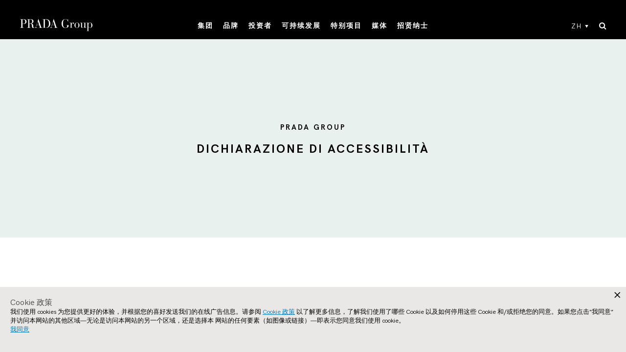

--- FILE ---
content_type: text/html; charset=UTF-8
request_url: https://www.pradagroup.com/zh/service-pages/dichiarazione-accessibilita.html
body_size: 14938
content:

<!doctype html>
<html lang="zh_cn">
    <head>
        
<meta charset="utf-8"/>
<meta name="viewport" content="width=device-width, initial-scale=1, maximum-scale=1, shrink-to-fit=no"/>
<title>Dichiarazione di Accessibilità</title>
<meta name="keywords" content="Informazioni societarie,Termini legali,condizioni di utilizzo,diritti di proprietà intellettuale,disclaimer,cookies,privacy"/>

<meta name="tealium" content="true"/>
<meta name="tealiumProjectName" content="pradagroup"/>
<script defer="defer" type="text/javascript" src="https://rum.hlx.page/.rum/@adobe/helix-rum-js@%5E2/dist/rum-standalone.js" data-routing="env=prod,tier=publish,ams=Prada SpA"></script>
<link rel="icon" href="/etc/designs/pradagroup/favicon.ico"/>






<meta name="language" content="zh_cn"/>
<meta name="languagePagePath" content="/content/pradagroup/zh"/>





    
<script src="/etc.clientlibs/clientlibs/granite/jquery/granite/csrf.min.ACSHASH56934e461ff6c436f962a5990541a527.js"></script>




<meta property="og:locale" content="zh_cn"/>
<meta property="og:type" content="website"/>
<meta property="og:site_name" content="PradaGroup"/>
<meta property="og:url" content="https://www.pradagroup.com/content/pradagroup/zh/service-pages/dichiarazione-accessibilita.html"/>

<link rel="canonical" href="https://www.pradagroup.com/zh/service-pages/dichiarazione-accessibilita.html"/>

<meta name="algolia" content="{&#34;algoliaConfigurations&#34;:{&#34;searchConfigurations&#34;:{&#34;securedApiKey&#34;:&#34;b0847ec635f75a2a1aa3b06aa4e19179&#34;,&#34;enableAlgolia&#34;:&#34;true&#34;},&#34;indexes&#34;:{&#34;querySuggestionsIndex&#34;:&#34;Pradagroup_ZH_query_suggestions&#34;,&#34;baseIndex&#34;:&#34;Pradagroup_ZH_relevance&#34;,&#34;newestIndex&#34;:&#34;Pradagroup_ZH_relevance&#34;,&#34;descendingIndex&#34;:&#34;Pradagroup_ZH_descending&#34;,&#34;ascendingIndex&#34;:&#34;Pradagroup_ZH_ascending&#34;},&#34;applicationID&#34;:&#34;X3JZSIFQPV&#34;,&#34;facets&#34;:{&#34;facetable&#34;:&#34;true&#34;,&#34;label&#34;:&#34;category&#34;,&#34;facet&#34;:&#34;category&#34;,&#34;operator&#34;:&#34;or&#34;}}}"/>

<meta property="og:title" content="Dichiarazione di Accessibilità"/>
<meta property="og:description" content="Dichiarazione di Accessibilità"/>
<meta property="og:image" content="https://www.pradagroup.com/content/dam/pradagroup/immagini/investors/corporate-governance/Corporate_Gov_header.jpg"/>


<meta name="twitter:card" content="summary"/>
<meta name="twitter:title" content="Dichiarazione di Accessibilità"/>
<meta name="twitter:description" content="Dichiarazione di Accessibilità"/>
<meta name="twitter:image" content="https://www.pradagroup.com/content/dam/pradagroup/immagini/investors/corporate-governance/Corporate_Gov_header.jpg"/>
<script>
  document.addEventListener('DOMContentLoaded', (function (){
    var tealiumEnabled = $('meta[name=tealium]').attr("content") == 'true';
    var isChinaCountryLocation = $('body').hasClass('country-china');
    if (isChinaCountryLocation) {
      var lineShare = $('.component-lineShare');
      if(lineShare.length) {
        var facebookShare = lineShare.find("[data-type='facebook']");
        facebookShare.length && facebookShare.remove();
      }
    } else {
      var analyticsID = $('#analytics-date').data('idanalytics');
      if (!tealiumEnabled && analyticsID && analyticsID.length) {
        googleAnalytics();
      }
      facebookSdk();
      initPixelFacebook();
      $('head').append('<link href="https://fonts.googleapis.com/css?family=Playfair+Display&amp;subset=latin-ext" rel="stylesheet"/>')
    }

    function googleAnalytics () {
      var googleAnalyticsScript = (function (i, s, o, g, r, a, m) {
        i['GoogleAnalyticsObject'] = r;
        i[r] = i[r] || function () {
          (i[r].q = i[r].q || []).push(arguments)
        }, i[r].l = 1 * new Date();
        a = s.createElement(o),
            m = s.getElementsByTagName(o)[0];
        a.async = 1;
        a.src = g;
        m.parentNode.insertBefore(a, m)
      })(window, document, 'script', 'https://www.google-analytics.com/analytics.js', 'ga');
      ga('create', $('#analytics-date').attr('data-IdAnalytics'), 'auto');
      ga('send', 'pageview', {
        'anonymizeIp': true
      });
      $("body").append(googleAnalyticsScript);
    }

    function facebookSdk (){
      // FACEBOOK SDK
      var facebookSDK = (function (d, s, id) {
        var js, fjs = d.getElementsByTagName(s)[0];
        if (d.getElementById(id)) {
          return;
        }
        js = d.createElement(s);
        js.id = id;
        js.src = "//connect.facebook.net/en_US/sdk.js";
        fjs.parentNode.insertBefore(js, fjs);
      }(document, 'script', 'facebook-jssdk'));
      $('body').append(facebookSDK);
    }

    function initPixelFacebook() {
      window.fbAsyncInit = function () {
        FB.init({
          appId: '118944722145167',
          autoLogAppEvents: tealiumEnabled,
          xfbml: true,
          version: 'v2.10'
        });
        if(!tealiumEnabled) {
          FB.AppEvents.logPageView();
        }
      };
    }
  }));
</script>



    
    
    
    <script type="text/javascript">
        window.utag_cfg_ovrd = new Object();
        window.utag_cfg_ovrd.path =  "//www.prada.com/utag/prada/pradagroup/prod/";
    </script>
    <script src="https://www.prada.com/utag/prada/pradagroup/prod/utag.sync.js"></script>


        


    




    
<link rel="stylesheet" href="/etc/designs/pradagroup/clientlib-all.min.ACSHASHa0e7d111d269bfe275f3aee784563c7c.css" type="text/css">






    
<script src="/etc.clientlibs/clientlibs/granite/jquery.min.ACSHASH3e24d4d067ac58228b5004abb50344ef.js"></script>
<script src="/etc.clientlibs/clientlibs/granite/utils.min.ACSHASH899004cc02c33efc1f6694b1aee587fd.js"></script>












    
<script>(window.BOOMR_mq=window.BOOMR_mq||[]).push(["addVar",{"rua.upush":"false","rua.cpush":"true","rua.upre":"false","rua.cpre":"true","rua.uprl":"false","rua.cprl":"false","rua.cprf":"false","rua.trans":"SJ-4aa0900b-e11b-4c78-b73a-609042a523d9","rua.cook":"false","rua.ims":"false","rua.ufprl":"false","rua.cfprl":"true","rua.isuxp":"false","rua.texp":"norulematch","rua.ceh":"false","rua.ueh":"false","rua.ieh.st":"0"}]);</script>
                              <script>!function(e){var n="https://s.go-mpulse.net/boomerang/";if("False"=="True")e.BOOMR_config=e.BOOMR_config||{},e.BOOMR_config.PageParams=e.BOOMR_config.PageParams||{},e.BOOMR_config.PageParams.pci=!0,n="https://s2.go-mpulse.net/boomerang/";if(window.BOOMR_API_key="6CBFG-W822F-A5T9Q-9L2JK-RZ7Z5",function(){function e(){if(!o){var e=document.createElement("script");e.id="boomr-scr-as",e.src=window.BOOMR.url,e.async=!0,i.parentNode.appendChild(e),o=!0}}function t(e){o=!0;var n,t,a,r,d=document,O=window;if(window.BOOMR.snippetMethod=e?"if":"i",t=function(e,n){var t=d.createElement("script");t.id=n||"boomr-if-as",t.src=window.BOOMR.url,BOOMR_lstart=(new Date).getTime(),e=e||d.body,e.appendChild(t)},!window.addEventListener&&window.attachEvent&&navigator.userAgent.match(/MSIE [67]\./))return window.BOOMR.snippetMethod="s",void t(i.parentNode,"boomr-async");a=document.createElement("IFRAME"),a.src="about:blank",a.title="",a.role="presentation",a.loading="eager",r=(a.frameElement||a).style,r.width=0,r.height=0,r.border=0,r.display="none",i.parentNode.appendChild(a);try{O=a.contentWindow,d=O.document.open()}catch(_){n=document.domain,a.src="javascript:var d=document.open();d.domain='"+n+"';void(0);",O=a.contentWindow,d=O.document.open()}if(n)d._boomrl=function(){this.domain=n,t()},d.write("<bo"+"dy onload='document._boomrl();'>");else if(O._boomrl=function(){t()},O.addEventListener)O.addEventListener("load",O._boomrl,!1);else if(O.attachEvent)O.attachEvent("onload",O._boomrl);d.close()}function a(e){window.BOOMR_onload=e&&e.timeStamp||(new Date).getTime()}if(!window.BOOMR||!window.BOOMR.version&&!window.BOOMR.snippetExecuted){window.BOOMR=window.BOOMR||{},window.BOOMR.snippetStart=(new Date).getTime(),window.BOOMR.snippetExecuted=!0,window.BOOMR.snippetVersion=12,window.BOOMR.url=n+"6CBFG-W822F-A5T9Q-9L2JK-RZ7Z5";var i=document.currentScript||document.getElementsByTagName("script")[0],o=!1,r=document.createElement("link");if(r.relList&&"function"==typeof r.relList.supports&&r.relList.supports("preload")&&"as"in r)window.BOOMR.snippetMethod="p",r.href=window.BOOMR.url,r.rel="preload",r.as="script",r.addEventListener("load",e),r.addEventListener("error",function(){t(!0)}),setTimeout(function(){if(!o)t(!0)},3e3),BOOMR_lstart=(new Date).getTime(),i.parentNode.appendChild(r);else t(!1);if(window.addEventListener)window.addEventListener("load",a,!1);else if(window.attachEvent)window.attachEvent("onload",a)}}(),"".length>0)if(e&&"performance"in e&&e.performance&&"function"==typeof e.performance.setResourceTimingBufferSize)e.performance.setResourceTimingBufferSize();!function(){if(BOOMR=e.BOOMR||{},BOOMR.plugins=BOOMR.plugins||{},!BOOMR.plugins.AK){var n="true"=="true"?1:0,t="",a="aoasznlio66ze2lqtzoa-f-0fc33a135-clientnsv4-s.akamaihd.net",i="false"=="true"?2:1,o={"ak.v":"39","ak.cp":"1105594","ak.ai":parseInt("423872",10),"ak.ol":"0","ak.cr":8,"ak.ipv":4,"ak.proto":"h2","ak.rid":"5e88014","ak.r":35417,"ak.a2":n,"ak.m":"dsca","ak.n":"essl","ak.bpcip":"3.129.44.0","ak.cport":48452,"ak.gh":"104.119.189.214","ak.quicv":"","ak.tlsv":"tls1.3","ak.0rtt":"","ak.0rtt.ed":"","ak.csrc":"-","ak.acc":"","ak.t":"1768988252","ak.ak":"hOBiQwZUYzCg5VSAfCLimQ==IZNHkhpS3rRAP/ZuUrxG0fWSgTfliypk7/9e3Q67nTCY2XTL/hz3g+dQYMPoZxKTNyu3QoxIOWfbIW27KLPVEMU2aa4E8AiB2aKTiYzw1ERua1C2ZJShbVWrYV7ywY0OYATStqbVADpxdIl9bgMZ1gQiUnWYQ4evTkFnnl5PySx+nM1AWYLCD3QsSJUweNLbp+wLCjHOZRR+z3hjgE67nwhaqJ/nyz83ZPTE8ACn1KVzzyOCvOQDPyAGsKqDwmgBR4KHRCPH8919Dt7FxeOReU9XAL9thGRNgaVBhKAaBWz2gT0npx1qtWhehf3BByl/N7xrRoqgOPVtHQgYh6/zUtPNnxRTzoKgW0aO/UxV52Cot2wZ/Hg3sozfo5O/36DSMMHxzfDkKebfN/1cmpt6bi+ztFdPp9U01wCUC8xMrDA=","ak.pv":"104","ak.dpoabenc":"","ak.tf":i};if(""!==t)o["ak.ruds"]=t;var r={i:!1,av:function(n){var t="http.initiator";if(n&&(!n[t]||"spa_hard"===n[t]))o["ak.feo"]=void 0!==e.aFeoApplied?1:0,BOOMR.addVar(o)},rv:function(){var e=["ak.bpcip","ak.cport","ak.cr","ak.csrc","ak.gh","ak.ipv","ak.m","ak.n","ak.ol","ak.proto","ak.quicv","ak.tlsv","ak.0rtt","ak.0rtt.ed","ak.r","ak.acc","ak.t","ak.tf"];BOOMR.removeVar(e)}};BOOMR.plugins.AK={akVars:o,akDNSPreFetchDomain:a,init:function(){if(!r.i){var e=BOOMR.subscribe;e("before_beacon",r.av,null,null),e("onbeacon",r.rv,null,null),r.i=!0}return this},is_complete:function(){return!0}}}}()}(window);</script></head>

    


<body>
    
    
        
        
        
        <script type="text/javascript">
            var utag_data = new Object();
        </script>
        <script type="text/javascript">
            (function(a,b,c,d){
                a='https:\/\/tags.tiqcdn.com\/utag\/prada/pradagroup/prod/utag.js';
                b=document;
                c='script';
                d=b.createElement(c);
                d.src=a;
                d.type='text/java'+c;
                d.async=true;
                a=b.getElementsByTagName(c)[0];
                a.parentNode.insertBefore(d,a);
            })();
        </script>
    
    
    <div id="application" class="container-full">
	<div class="component-topSearch">
    <div class="search-form">
        <div class="icon-close top-search-toggle" role="button" aria-label="关闭 搜索"></div>
        <form method="post" class="standard-search-mobile">
            <input type="text" name="search" placeholder="搜索"/>
            <button class="search-button icon-search-default" aria-label="搜索"></button>
        </form>
        <div class="algolia-search-mobile">
            <button class="top-search-algolia-toggle">{'search' @ i18n}</button>
            <i class="fa fa-search"></i>
        </div>
    </div>
</div>


    <div class="component-header ">
    
    <div class="menu-overlay-full"></div>
    <div class="top-info">
        
    </div>
    <div class="main-container">
        
            

<div class="logo">
    <a href="/zh.html">
        <img class="white" src="/etc/designs/pradagroup/fonts/Prada_white.svg"/>
    </a>
    <div class="top-info-mobile d-lg-none">
        
    </div>
</div>
        
        
            







<div class="navigation">
    <div class="main-navigation">
        <ul class="items first-level">
            <li class="item has-submenu">
                
                    <a href="/zh/group/group-profile.html" target="_self" class="expand-link" role="button">集团</a>
                    

                    
                        <div class="sub-navigation is-submenu">
                            
                                <a href="/zh/group/group-profile.html" target="_self" class="page-title with-arrow">
                                    <span>PRADA集团</span>
                                    <span class="fa fa-chevron-right"></span>
                                </a>
                            

                            <div class="subnav highlights-two-columns">
                                
                                    <div class="desktop-column">
                                        <ul class="items second-level">

                                            

                                            
                                                <li class="item">
                                                    <a href="/zh/group/manifesto.html" target="_self">价值观</a>
                                                </li>
                                            

                                        

                                            

                                            
                                                <li class="item">
                                                    <a href="/zh/group/history.html" target="_self">历史</a>
                                                </li>
                                            

                                        

                                            

                                            
                                                <li class="item">
                                                    <a href="/zh/group/know-how.html" target="_self">专有技术</a>
                                                </li>
                                            

                                        

                                            

                                            
                                                <li class="item">
                                                    <a href="/zh/group/sites.html" target="_self">生产基地</a>
                                                </li>
                                            

                                        

                                            

                                            
                                                <li class="item">
                                                    <a href="/zh/group/places.html" target="_self">场所</a>
                                                </li>
                                            

                                        

                                            

                                            
                                                <li class="item">
                                                    <a href="/zh/group/remix.html" target="_self">Prada集团Remix短片系列</a>
                                                </li>
                                            

                                        </ul>
                                    </div>
                                
                                    <div class="desktop-column">
                                        <ul class="items second-level">

                                            
                                                <li class="item has-submenu">
                                                    <a href="/zh/group/corporate-governance.html" target="_self" class="expand-link">
                                                        <span>企业管理</span>
                                                        <span class="arrow fa fa-chevron-right"></span>
                                                    </a>
                                                    <ul class="items third-level is-submenu">
                                                        <li class="item d-md-none">
                                                            <a href="/zh/group/corporate-governance.html" target="_self">企业管理</a>
                                                        </li>
                                                        
                                                            <li class="item">
                                                                <a href="/zh/group/corporate-governance/board-of-directors.html" target="_self">董事会</a>
                                                            </li>
                                                        
                                                            <li class="item">
                                                                <a href="/zh/group/corporate-governance/board-committees.html" target="_self">董事委员会</a>
                                                            </li>
                                                        
                                                            <li class="item">
                                                                <a href="/zh/group/corporate-governance/board-of-statutory-auditors.html" target="_self">法定审计师委员会</a>
                                                            </li>
                                                        
                                                            <li class="item">
                                                                <a href="/zh/group/corporate-governance/shareholders-meeting.html" target="_self">股东大会</a>
                                                            </li>
                                                        
                                                            <li class="item">
                                                                <a href="/zh/group/corporate-governance/ethics-business-conduct.html" target="_self">道德与商业操守</a>
                                                            </li>
                                                        
                                                            <li class="item">
                                                                <a href="/zh/group/corporate-governance/whistleblowing.html" target="_self">举报政策</a>
                                                            </li>
                                                        
                                                            <li class="item">
                                                                <a href="/zh/group/corporate-governance/download-area-governance.html" target="_self">下载专区</a>
                                                            </li>
                                                        
                                                    </ul>
                                                </li>
                                            

                                            

                                        </ul>
                                    </div>
                                

                                <div class="highlights d-none d-lg-block">
                                    <a href="/zh/group/manifesto.html" target="_self">
                                        
    

    
    
    
    
    

    

    <img sizes="100vw" src="/content/dam/pradagroup/immagini/menu/2023/group_menu_04.jpg/_jcr_content/renditions/cq5dam.web.1920.1920.jpeg" class="img-full" alt srcset="/content/dam/pradagroup/immagini/menu/2023/group_menu_04.jpg/_jcr_content/renditions/cq5dam.thumbnail.460.460.jpeg 460w,
            /content/dam/pradagroup/immagini/menu/2023/group_menu_04.jpg/_jcr_content/renditions/cq5dam.thumbnail.768.768.jpeg 768w,
            /content/dam/pradagroup/immagini/menu/2023/group_menu_04.jpg/_jcr_content/renditions/cq5dam.thumbnail.1024.1024.jpeg 1024w,
            /content/dam/pradagroup/immagini/menu/2023/group_menu_04.jpg/_jcr_content/renditions/cq5dam.thumbnail.1280.1280.jpeg 1280w,
            /content/dam/pradagroup/immagini/menu/2023/group_menu_04.jpg/_jcr_content/renditions/cq5dam.web.1920.1920.jpeg 1920w"/>

                                        <div class="content">
                                            <p class="highlights-title">HIGHLIGHTS</p>
                                            <p class="highlights-text">使命与价值观</p>
                                            
                                        </div>
                                    </a>
                                </div>
                            </div>
                        </div>
                    
                
                
            </li>
        
            <li class="item has-submenu">
                
                    <a href="/zh/brands/prada.html" target="_self" class="expand-link" role="button">品牌</a>
                    
                        <div class="sub-navigation brands is-submenu">
                            <div class="subnav">
                                
                                    <ul class="items second-level">
                                        <li class="item">
                                            <a href="/zh/brands/prada.html" target="_self">
                                                <div class="brand">Prada</div>
                                                
    

    
    
    
    
    

    

    <img sizes="100vw" src="/content/dam/pradagroup/immagini/newsandmedia/2025-news/Luglio/2025-07-22-prada-fw25-campaign/Cover_brands_prada_fw25.jpg/_jcr_content/renditions/cq5dam.web.1920.1920.jpeg" class="d-none d-lg-block" alt srcset="/content/dam/pradagroup/immagini/newsandmedia/2025-news/Luglio/2025-07-22-prada-fw25-campaign/Cover_brands_prada_fw25.jpg/_jcr_content/renditions/cq5dam.thumbnail.460.460.jpeg 460w,
            /content/dam/pradagroup/immagini/newsandmedia/2025-news/Luglio/2025-07-22-prada-fw25-campaign/Cover_brands_prada_fw25.jpg/_jcr_content/renditions/cq5dam.thumbnail.768.768.jpeg 768w,
            /content/dam/pradagroup/immagini/newsandmedia/2025-news/Luglio/2025-07-22-prada-fw25-campaign/Cover_brands_prada_fw25.jpg/_jcr_content/renditions/cq5dam.thumbnail.1024.1024.jpeg 1024w,
            /content/dam/pradagroup/immagini/newsandmedia/2025-news/Luglio/2025-07-22-prada-fw25-campaign/Cover_brands_prada_fw25.jpg/_jcr_content/renditions/cq5dam.thumbnail.1280.1280.jpeg 1280w,
            /content/dam/pradagroup/immagini/newsandmedia/2025-news/Luglio/2025-07-22-prada-fw25-campaign/Cover_brands_prada_fw25.jpg/_jcr_content/renditions/cq5dam.web.1920.1920.jpeg 1920w"/>

                                            </a>
                                        </li>

                                    
                                        <li class="item">
                                            <a href="/zh/brands/miu-miu.html" target="_self">
                                                <div class="brand">Miu Miu</div>
                                                
    

    
    
    
    
    

    

    <img sizes="100vw" src="/content/dam/pradagroup/immagini/newsandmedia/2025-news/Luglio/miumiu-fw25-campaign/Cover_brands_miumiu_fw25.jpg/_jcr_content/renditions/cq5dam.web.1920.1920.jpeg" class="d-none d-lg-block" alt srcset="/content/dam/pradagroup/immagini/newsandmedia/2025-news/Luglio/miumiu-fw25-campaign/Cover_brands_miumiu_fw25.jpg/_jcr_content/renditions/cq5dam.thumbnail.460.460.jpeg 460w,
            /content/dam/pradagroup/immagini/newsandmedia/2025-news/Luglio/miumiu-fw25-campaign/Cover_brands_miumiu_fw25.jpg/_jcr_content/renditions/cq5dam.thumbnail.768.768.jpeg 768w,
            /content/dam/pradagroup/immagini/newsandmedia/2025-news/Luglio/miumiu-fw25-campaign/Cover_brands_miumiu_fw25.jpg/_jcr_content/renditions/cq5dam.thumbnail.1024.1024.jpeg 1024w,
            /content/dam/pradagroup/immagini/newsandmedia/2025-news/Luglio/miumiu-fw25-campaign/Cover_brands_miumiu_fw25.jpg/_jcr_content/renditions/cq5dam.thumbnail.1280.1280.jpeg 1280w,
            /content/dam/pradagroup/immagini/newsandmedia/2025-news/Luglio/miumiu-fw25-campaign/Cover_brands_miumiu_fw25.jpg/_jcr_content/renditions/cq5dam.web.1920.1920.jpeg 1920w"/>

                                            </a>
                                        </li>

                                    
                                        <li class="item">
                                            <a href="/zh/brands/church-s.html" target="_self">
                                                <div class="brand">Church&#39;s</div>
                                                
    

    
    
    
    
    

    

    <img sizes="100vw" src="/content/dam/pradagroup/immagini/HP/mosaico-marchi/2025-bis/menu/cover_churchs_menu.jpg/_jcr_content/renditions/cq5dam.web.1920.1920.jpeg" class="d-none d-lg-block" alt srcset="/content/dam/pradagroup/immagini/HP/mosaico-marchi/2025-bis/menu/cover_churchs_menu.jpg/_jcr_content/renditions/cq5dam.thumbnail.460.460.jpeg 460w,
            /content/dam/pradagroup/immagini/HP/mosaico-marchi/2025-bis/menu/cover_churchs_menu.jpg/_jcr_content/renditions/cq5dam.thumbnail.768.768.jpeg 768w,
            /content/dam/pradagroup/immagini/HP/mosaico-marchi/2025-bis/menu/cover_churchs_menu.jpg/_jcr_content/renditions/cq5dam.thumbnail.1024.1024.jpeg 1024w,
            /content/dam/pradagroup/immagini/HP/mosaico-marchi/2025-bis/menu/cover_churchs_menu.jpg/_jcr_content/renditions/cq5dam.thumbnail.1280.1280.jpeg 1280w,
            /content/dam/pradagroup/immagini/HP/mosaico-marchi/2025-bis/menu/cover_churchs_menu.jpg/_jcr_content/renditions/cq5dam.web.1920.1920.jpeg 1920w"/>

                                            </a>
                                        </li>

                                    
                                        <li class="item">
                                            <a href="/zh/brands/car-shoe.html" target="_self">
                                                <div class="brand">Car Shoe</div>
                                                
    

    
    
    
    
    

    

    <img sizes="100vw" src="/content/dam/pradagroup/immagini/HP/mosaico-marchi/2025-bis/menu/cover_carshoe_menu.jpg/_jcr_content/renditions/cq5dam.web.1920.1920.jpeg" class="d-none d-lg-block" alt srcset="/content/dam/pradagroup/immagini/HP/mosaico-marchi/2025-bis/menu/cover_carshoe_menu.jpg/_jcr_content/renditions/cq5dam.thumbnail.460.460.jpeg 460w,
            /content/dam/pradagroup/immagini/HP/mosaico-marchi/2025-bis/menu/cover_carshoe_menu.jpg/_jcr_content/renditions/cq5dam.thumbnail.768.768.jpeg 768w,
            /content/dam/pradagroup/immagini/HP/mosaico-marchi/2025-bis/menu/cover_carshoe_menu.jpg/_jcr_content/renditions/cq5dam.thumbnail.1024.1024.jpeg 1024w,
            /content/dam/pradagroup/immagini/HP/mosaico-marchi/2025-bis/menu/cover_carshoe_menu.jpg/_jcr_content/renditions/cq5dam.thumbnail.1280.1280.jpeg 1280w,
            /content/dam/pradagroup/immagini/HP/mosaico-marchi/2025-bis/menu/cover_carshoe_menu.jpg/_jcr_content/renditions/cq5dam.web.1920.1920.jpeg 1920w"/>

                                            </a>
                                        </li>

                                    
                                        <li class="item">
                                            <a href="/zh/brands/versace.html" target="_self">
                                                <div class="brand">VERSACE</div>
                                                
    

    
    
    
    
    

    

    <img sizes="100vw" src="/content/dam/pradagroup/immagini/marchi/2025/novembre/versace/Cover-brand_menu-Versace.jpg/_jcr_content/renditions/cq5dam.web.1920.1920.jpeg" class="d-none d-lg-block" alt srcset="/content/dam/pradagroup/immagini/marchi/2025/novembre/versace/Cover-brand_menu-Versace.jpg/_jcr_content/renditions/cq5dam.thumbnail.460.460.jpeg 460w,
            /content/dam/pradagroup/immagini/marchi/2025/novembre/versace/Cover-brand_menu-Versace.jpg/_jcr_content/renditions/cq5dam.thumbnail.768.768.jpeg 768w,
            /content/dam/pradagroup/immagini/marchi/2025/novembre/versace/Cover-brand_menu-Versace.jpg/_jcr_content/renditions/cq5dam.thumbnail.1024.1024.jpeg 1024w,
            /content/dam/pradagroup/immagini/marchi/2025/novembre/versace/Cover-brand_menu-Versace.jpg/_jcr_content/renditions/cq5dam.thumbnail.1280.1280.jpeg 1280w,
            /content/dam/pradagroup/immagini/marchi/2025/novembre/versace/Cover-brand_menu-Versace.jpg/_jcr_content/renditions/cq5dam.web.1920.1920.jpeg 1920w"/>

                                            </a>
                                        </li>

                                    
                                        <li class="item">
                                            <a href="/zh/brands/marchesi.html" target="_self">
                                                <div class="brand">Marchesi 1824</div>
                                                
    

    
    
    
    
    

    

    <img sizes="100vw" src="/content/dam/pradagroup/immagini/HP/mosaico-marchi/2026/menu/cover_marchesi_menu.jpg/_jcr_content/renditions/cq5dam.web.1920.1920.jpeg" class="d-none d-lg-block" alt srcset="/content/dam/pradagroup/immagini/HP/mosaico-marchi/2026/menu/cover_marchesi_menu.jpg/_jcr_content/renditions/cq5dam.thumbnail.460.460.jpeg 460w,
            /content/dam/pradagroup/immagini/HP/mosaico-marchi/2026/menu/cover_marchesi_menu.jpg/_jcr_content/renditions/cq5dam.thumbnail.768.768.jpeg 768w,
            /content/dam/pradagroup/immagini/HP/mosaico-marchi/2026/menu/cover_marchesi_menu.jpg/_jcr_content/renditions/cq5dam.thumbnail.1024.1024.jpeg 1024w,
            /content/dam/pradagroup/immagini/HP/mosaico-marchi/2026/menu/cover_marchesi_menu.jpg/_jcr_content/renditions/cq5dam.thumbnail.1280.1280.jpeg 1280w,
            /content/dam/pradagroup/immagini/HP/mosaico-marchi/2026/menu/cover_marchesi_menu.jpg/_jcr_content/renditions/cq5dam.web.1920.1920.jpeg 1920w"/>

                                            </a>
                                        </li>

                                    
                                        <li class="item">
                                            <a href="/zh/brands/luna-rossa.html" target="_self">
                                                <div class="brand">Luna Rossa</div>
                                                
    

    
    
    
    
    

    

    <img sizes="100vw" src="/content/dam/pradagroup/immagini/marchi/2025/giugno/luna-rossa/brand/Cover_brands_menu_LR.jpg/_jcr_content/renditions/cq5dam.web.1920.1920.jpeg" class="d-none d-lg-block" alt srcset="/content/dam/pradagroup/immagini/marchi/2025/giugno/luna-rossa/brand/Cover_brands_menu_LR.jpg/_jcr_content/renditions/cq5dam.thumbnail.460.460.jpeg 460w,
            /content/dam/pradagroup/immagini/marchi/2025/giugno/luna-rossa/brand/Cover_brands_menu_LR.jpg/_jcr_content/renditions/cq5dam.thumbnail.768.768.jpeg 768w,
            /content/dam/pradagroup/immagini/marchi/2025/giugno/luna-rossa/brand/Cover_brands_menu_LR.jpg/_jcr_content/renditions/cq5dam.thumbnail.1024.1024.jpeg 1024w,
            /content/dam/pradagroup/immagini/marchi/2025/giugno/luna-rossa/brand/Cover_brands_menu_LR.jpg/_jcr_content/renditions/cq5dam.thumbnail.1280.1280.jpeg 1280w,
            /content/dam/pradagroup/immagini/marchi/2025/giugno/luna-rossa/brand/Cover_brands_menu_LR.jpg/_jcr_content/renditions/cq5dam.web.1920.1920.jpeg 1920w"/>

                                            </a>
                                        </li>

                                    </ul>
                                
                            </div>
                        </div>
                    

                    
                
                
            </li>
        
            <li class="item has-submenu">
                
                    <a href="/zh/investors/investor-relations.html" target="_self" class="expand-link" role="button">投资者</a>
                    

                    
                        <div class="sub-navigation is-submenu">
                            

                            <div class="subnav highlights-two-columns">
                                
                                    <div class="desktop-column">
                                        <ul class="items second-level">

                                            
                                                <li class="item has-submenu">
                                                    <a href="/zh/investors/investor-relations.html" target="_self" class="expand-link">
                                                        <span>投资者关系</span>
                                                        <span class="arrow fa fa-chevron-right"></span>
                                                    </a>
                                                    <ul class="items third-level is-submenu">
                                                        <li class="item d-md-none">
                                                            <a href="/zh/investors/investor-relations.html" target="_self">投资者关系</a>
                                                        </li>
                                                        
                                                            <li class="item">
                                                                <a href="/zh/investors/investor-relations/results-presentations.html" target="_self">Reports &amp; Presentations</a>
                                                            </li>
                                                        
                                                            <li class="item">
                                                                <a href="/zh/investors/investor-relations/shareholder-info.html" target="_self">Shareholder Information</a>
                                                            </li>
                                                        
                                                            <li class="item">
                                                                <a href="/zh/investors/investor-relations/analyst-coverage.html" target="_self">Analysts&#39; Coverage</a>
                                                            </li>
                                                        
                                                            <li class="item">
                                                                <a href="/zh/investors/investor-relations/2021-capital-markets-day.html" target="_self">Capital Markets Day</a>
                                                            </li>
                                                        
                                                    </ul>
                                                </li>
                                            

                                            

                                        </ul>
                                    </div>
                                
                                    <div class="desktop-column">
                                        <ul class="items second-level">

                                            

                                            
                                                <li class="item">
                                                    <a href="/zh/investors/hkse-announcement.html" target="_self">香港证券交易所公告 人员</a>
                                                </li>
                                            

                                        </ul>
                                    </div>
                                

                                <div class="highlights d-none d-lg-block">
                                    <a href="/zh/news-media/news-section/25-10-23-prada-group-9m-revenue.html" target="_self">
                                        
    

    
    
    
    
    

    

    <img sizes="100vw" src="/content/dam/pradagroup/immagini/investors/2025/9m-2025/9M25_cover-menu.jpg/_jcr_content/renditions/cq5dam.web.1920.1920.jpeg" class="img-full" alt srcset="/content/dam/pradagroup/immagini/investors/2025/9m-2025/9M25_cover-menu.jpg/_jcr_content/renditions/cq5dam.thumbnail.460.460.jpeg 460w,
            /content/dam/pradagroup/immagini/investors/2025/9m-2025/9M25_cover-menu.jpg/_jcr_content/renditions/cq5dam.thumbnail.768.768.jpeg 768w,
            /content/dam/pradagroup/immagini/investors/2025/9m-2025/9M25_cover-menu.jpg/_jcr_content/renditions/cq5dam.thumbnail.1024.1024.jpeg 1024w,
            /content/dam/pradagroup/immagini/investors/2025/9m-2025/9M25_cover-menu.jpg/_jcr_content/renditions/cq5dam.thumbnail.1280.1280.jpeg 1280w,
            /content/dam/pradagroup/immagini/investors/2025/9m-2025/9M25_cover-menu.jpg/_jcr_content/renditions/cq5dam.web.1920.1920.jpeg 1920w"/>

                                        <div class="content">
                                            <p class="highlights-title">HIGHLIGHTS</p>
                                            <p class="highlights-text">9M 2025 Revenue</p>
                                            <p class="date">2025年10月</p>
                                        </div>
                                    </a>
                                </div>
                            </div>
                        </div>
                    
                
                
            </li>
        
            <li class="item has-submenu">
                
                    <a href="/zh/sustainability/prada-impact/impact.html" target="_self" class="expand-link" role="button">可持续发展</a>
                    

                    
                        <div class="sub-navigation is-submenu">
                            
                                <a href="/zh/sustainability/prada-impact/impact.html" target="_self" class="page-title with-arrow">
                                    <span>可持续发展</span>
                                    <span class="fa fa-chevron-right"></span>
                                </a>
                            

                            <div class="subnav ">
                                
                                    <div class="desktop-column">
                                        <ul class="items second-level">

                                            

                                            
                                                <li class="item">
                                                    <a href="/zh/sustainability/prada-impact/letter-to-the-stakeholders.html" target="_self">至利益相关方的信</a>
                                                </li>
                                            

                                        

                                            

                                            
                                                <li class="item">
                                                    <a href="/zh/sustainability/prada-impact/sustainability-strategy.html" target="_self">可持续发展战略</a>
                                                </li>
                                            

                                        

                                            

                                            
                                                <li class="item">
                                                    <a href="/zh/sustainability/prada-impact/materiality-matrix.html" target="_self">重点分析</a>
                                                </li>
                                            

                                        

                                            

                                            
                                                <li class="item">
                                                    <a href="/zh/sustainability/news-csr.html" target="_self">可持续发展资讯</a>
                                                </li>
                                            

                                        

                                            

                                            
                                                <li class="item">
                                                    <a href="/zh/sustainability/download-area-csr.html" target="_self">下载专区</a>
                                                </li>
                                            

                                        </ul>
                                    </div>
                                
                                    <div class="desktop-column">
                                        <ul class="items second-level">

                                            
                                                <li class="item has-submenu">
                                                    <a href="/zh/sustainability/environment-csr.html" target="_self" class="expand-link">
                                                        <span>环境</span>
                                                        <span class="arrow fa fa-chevron-right"></span>
                                                    </a>
                                                    <ul class="items third-level is-submenu">
                                                        <li class="item d-md-none">
                                                            <a href="/zh/sustainability/environment-csr.html" target="_self">环境</a>
                                                        </li>
                                                        
                                                            <li class="item">
                                                                <a href="/zh/sustainability/environment-csr/climate-strategy.html" target="_self">气候战略</a>
                                                            </li>
                                                        
                                                            <li class="item">
                                                                <a href="/zh/sustainability/environment-csr/biodiversity.html" target="_self">保护生态系统</a>
                                                            </li>
                                                        
                                                            <li class="item">
                                                                <a href="/zh/sustainability/environment-csr/circular-thinking.html" target="_self">循环思维</a>
                                                            </li>
                                                        
                                                            <li class="item">
                                                                <a href="/zh/sustainability/environment-csr/fashion-pact.html" target="_self">时尚公约</a>
                                                            </li>
                                                        
                                                            <li class="item">
                                                                <a href="/zh/sustainability/environment-csr/prada-group-forestami.html" target="_self">Forestami</a>
                                                            </li>
                                                        
                                                    </ul>
                                                </li>
                                            

                                            

                                        </ul>
                                    </div>
                                
                                    <div class="desktop-column">
                                        <ul class="items second-level">

                                            
                                                <li class="item has-submenu">
                                                    <a href="/zh/sustainability/people-csr.html" target="_self" class="expand-link">
                                                        <span>人员</span>
                                                        <span class="arrow fa fa-chevron-right"></span>
                                                    </a>
                                                    <ul class="items third-level is-submenu">
                                                        <li class="item d-md-none">
                                                            <a href="/zh/sustainability/people-csr.html" target="_self">人员</a>
                                                        </li>
                                                        
                                                            <li class="item">
                                                                <a href="/zh/sustainability/people-csr/prada-academy.html" target="_self">Prada集团学院</a>
                                                            </li>
                                                        
                                                            <li class="item">
                                                                <a href="/zh/sustainability/people-csr/diversity-inclusion-advisory-council.html" target="_self">多元、平等和包容性</a>
                                                            </li>
                                                        
                                                    </ul>
                                                </li>
                                            

                                            

                                        </ul>
                                    </div>
                                
                                    <div class="desktop-column">
                                        <ul class="items second-level">

                                            
                                                <li class="item has-submenu">
                                                    <a href="/zh/sustainability/cultural-csr.html" target="_self" class="expand-link">
                                                        <span>文化传承</span>
                                                        <span class="arrow fa fa-chevron-right"></span>
                                                    </a>
                                                    <ul class="items third-level is-submenu">
                                                        <li class="item d-md-none">
                                                            <a href="/zh/sustainability/cultural-csr.html" target="_self">文化传承</a>
                                                        </li>
                                                        
                                                            <li class="item">
                                                                <a href="/zh/sustainability/cultural-csr/sea-beyond.html" target="_self">Sea Beyond</a>
                                                            </li>
                                                        
                                                            <li class="item">
                                                                <a href="/zh/sustainability/cultural-csr/shaping-future.html" target="_self">塑造未来</a>
                                                            </li>
                                                        
                                                            <li class="item">
                                                                <a href="/zh/sustainability/cultural-csr/prada-mode.html" target="_self">Prada Mode</a>
                                                            </li>
                                                        
                                                            <li class="item">
                                                                <a href="/zh/sustainability/cultural-csr/restoration-works.html" target="_self">修复工程</a>
                                                            </li>
                                                        
                                                            <li class="item">
                                                                <a href="/zh/sustainability/cultural-csr/cares-marchesi.html" target="_self">Marchesi 1824与Care&#39;s</a>
                                                            </li>
                                                        
                                                    </ul>
                                                </li>
                                            

                                            

                                        </ul>
                                    </div>
                                

                                <div class="highlights d-none d-lg-block">
                                    <a href="/zh/sustainability/prada-impact/impact.html" target="_self">
                                        
    

    
    
    
    
    

    

    <img sizes="100vw" src="/content/dam/pradagroup/immagini/HP/2025/marzo/csr24/menu_CSR_EN.jpg/_jcr_content/renditions/cq5dam.web.1920.1920.jpeg" class="img-full" alt srcset="/content/dam/pradagroup/immagini/HP/2025/marzo/csr24/menu_CSR_EN.jpg/_jcr_content/renditions/cq5dam.thumbnail.460.460.jpeg 460w,
            /content/dam/pradagroup/immagini/HP/2025/marzo/csr24/menu_CSR_EN.jpg/_jcr_content/renditions/cq5dam.thumbnail.768.768.jpeg 768w,
            /content/dam/pradagroup/immagini/HP/2025/marzo/csr24/menu_CSR_EN.jpg/_jcr_content/renditions/cq5dam.thumbnail.1024.1024.jpeg 1024w,
            /content/dam/pradagroup/immagini/HP/2025/marzo/csr24/menu_CSR_EN.jpg/_jcr_content/renditions/cq5dam.thumbnail.1280.1280.jpeg 1280w,
            /content/dam/pradagroup/immagini/HP/2025/marzo/csr24/menu_CSR_EN.jpg/_jcr_content/renditions/cq5dam.web.1920.1920.jpeg 1920w"/>

                                        <div class="content">
                                            <p class="highlights-title">HIGHLIGHTS</p>
                                            <p class="highlights-text">2024可持续发展报告</p>
                                            
                                        </div>
                                    </a>
                                </div>
                            </div>
                        </div>
                    
                
                
            </li>
        
            <li class="item has-submenu">
                
                    <a href="/zh/perspectives/overview.html" target="_self" class="expand-link" role="button">特别项目</a>
                    

                    
                        <div class="sub-navigation is-submenu">
                            
                                <a href="/zh/perspectives/overview.html" target="_self" class="page-title with-arrow">
                                    <span>特别项目</span>
                                    <span class="fa fa-chevron-right"></span>
                                </a>
                            

                            <div class="subnav highlights-two-columns">
                                
                                    <div class="desktop-column">
                                        <ul class="items second-level">

                                            

                                            
                                                <li class="item">
                                                    <a href="/zh/perspectives/special-projects.html" target="_self">特别项目</a>
                                                </li>
                                            

                                        

                                            

                                            
                                                <li class="item">
                                                    <a href="/zh/perspectives/stories/sezione-excursus/prada-group-fai.html" target="_self">Prada与FAI</a>
                                                </li>
                                            

                                        </ul>
                                    </div>
                                
                                    <div class="desktop-column">
                                        <ul class="items second-level">

                                            
                                                <li class="item has-submenu">
                                                    <a href="/zh/perspectives/excursus.html" target="_self" class="expand-link">
                                                        <span>合作项目</span>
                                                        <span class="arrow fa fa-chevron-right"></span>
                                                    </a>
                                                    <ul class="items third-level is-submenu">
                                                        <li class="item d-md-none">
                                                            <a href="/zh/perspectives/excursus.html" target="_self">合作项目</a>
                                                        </li>
                                                        
                                                            <li class="item">
                                                                <a href="/zh/perspectives/excursus/schiaparelli-prada.html" target="_self">Schiaparelli &amp; Prada: Impossible Conversations</a>
                                                            </li>
                                                        
                                                            <li class="item">
                                                                <a href="/zh/perspectives/excursus/prada-marfa.html" target="_self">Prada Marfa</a>
                                                            </li>
                                                        
                                                    </ul>
                                                </li>
                                            

                                            

                                        </ul>
                                    </div>
                                
                                    <div class="desktop-column">
                                        <ul class="items second-level">

                                            
                                                <li class="item has-submenu">
                                                    <a href="/zh/perspectives/sponsorships.html" target="_self" class="expand-link">
                                                        <span>赞助</span>
                                                        <span class="arrow fa fa-chevron-right"></span>
                                                    </a>
                                                    <ul class="items third-level is-submenu">
                                                        <li class="item d-md-none">
                                                            <a href="/zh/perspectives/sponsorships.html" target="_self">赞助</a>
                                                        </li>
                                                        
                                                            <li class="item">
                                                                <a href="/zh/perspectives/sponsorships/fondazione-prada.html" target="_self">Fondazione Prada</a>
                                                            </li>
                                                        
                                                            <li class="item">
                                                                <a href="/zh/perspectives/sponsorships/luna-rossa.html" target="_self">Luna Rossa</a>
                                                            </li>
                                                        
                                                    </ul>
                                                </li>
                                            

                                            

                                        </ul>
                                    </div>
                                

                                <div class="highlights d-none d-lg-block">
                                    <a href="/zh/perspectives/stories/sezione-progetti-speciali/prada-mode-seoul.html" target="_self">
                                        
    

    
    
    
    
    

    

    <img sizes="100vw" src="/content/dam/pradagroup/immagini/prosepettive/progetti-speciali/2023/prada-mode-seoul/cover-highlights-menu.jpg/_jcr_content/renditions/cq5dam.web.1920.1920.jpeg" class="img-full" alt srcset="/content/dam/pradagroup/immagini/prosepettive/progetti-speciali/2023/prada-mode-seoul/cover-highlights-menu.jpg/_jcr_content/renditions/cq5dam.thumbnail.460.460.jpeg 460w,
            /content/dam/pradagroup/immagini/prosepettive/progetti-speciali/2023/prada-mode-seoul/cover-highlights-menu.jpg/_jcr_content/renditions/cq5dam.thumbnail.768.768.jpeg 768w,
            /content/dam/pradagroup/immagini/prosepettive/progetti-speciali/2023/prada-mode-seoul/cover-highlights-menu.jpg/_jcr_content/renditions/cq5dam.thumbnail.1024.1024.jpeg 1024w,
            /content/dam/pradagroup/immagini/prosepettive/progetti-speciali/2023/prada-mode-seoul/cover-highlights-menu.jpg/_jcr_content/renditions/cq5dam.thumbnail.1280.1280.jpeg 1280w,
            /content/dam/pradagroup/immagini/prosepettive/progetti-speciali/2023/prada-mode-seoul/cover-highlights-menu.jpg/_jcr_content/renditions/cq5dam.web.1920.1920.jpeg 1920w"/>

                                        <div class="content">
                                            <p class="highlights-title">HIGHLIGHTS</p>
                                            <p class="highlights-text">Prada Mode文化俱乐部首尔</p>
                                            <p class="date">2023年9月</p>
                                        </div>
                                    </a>
                                </div>
                            </div>
                        </div>
                    
                
                
            </li>
        
            <li class="item has-submenu">
                
                    <a href="/zh/news-media/highlights.html" target="_self" class="expand-link" role="button">媒体</a>
                    

                    
                        <div class="sub-navigation is-submenu">
                            

                            <div class="subnav highlights-two-columns">
                                
                                    <div class="desktop-column">
                                        <ul class="items second-level">

                                            

                                            
                                                <li class="item">
                                                    <a href="/zh/news-media/highlights.html" target="_self">最新动态</a>
                                                </li>
                                            

                                        

                                            

                                            
                                                <li class="item">
                                                    <a href="/zh/news-media/press-releases-documents.html" target="_self">新闻稿和文档</a>
                                                </li>
                                            

                                        

                                            

                                            
                                                <li class="item">
                                                    <a href="/zh/news-media/media-library.html" target="_self">视频库</a>
                                                </li>
                                            

                                        </ul>
                                    </div>
                                

                                <div class="highlights d-none d-lg-block">
                                    <a href="/zh/news-media/news-section/26-01-07-prada-ss26-campaign.html" target="_self">
                                        
    

    
    
    
    
    

    

    <img sizes="100vw" src="/content/dam/pradagroup/immagini/newsandmedia/2026-news/gennaio/2026-01-07-campagna-prada-ss26/cover-highlights-menu.jpg/_jcr_content/renditions/cq5dam.web.1920.1920.jpeg" class="img-full" alt srcset="/content/dam/pradagroup/immagini/newsandmedia/2026-news/gennaio/2026-01-07-campagna-prada-ss26/cover-highlights-menu.jpg/_jcr_content/renditions/cq5dam.thumbnail.460.460.jpeg 460w,
            /content/dam/pradagroup/immagini/newsandmedia/2026-news/gennaio/2026-01-07-campagna-prada-ss26/cover-highlights-menu.jpg/_jcr_content/renditions/cq5dam.thumbnail.768.768.jpeg 768w,
            /content/dam/pradagroup/immagini/newsandmedia/2026-news/gennaio/2026-01-07-campagna-prada-ss26/cover-highlights-menu.jpg/_jcr_content/renditions/cq5dam.thumbnail.1024.1024.jpeg 1024w,
            /content/dam/pradagroup/immagini/newsandmedia/2026-news/gennaio/2026-01-07-campagna-prada-ss26/cover-highlights-menu.jpg/_jcr_content/renditions/cq5dam.thumbnail.1280.1280.jpeg 1280w,
            /content/dam/pradagroup/immagini/newsandmedia/2026-news/gennaio/2026-01-07-campagna-prada-ss26/cover-highlights-menu.jpg/_jcr_content/renditions/cq5dam.web.1920.1920.jpeg 1920w"/>

                                        <div class="content">
                                            <p class="highlights-title">HIGHLIGHTS</p>
                                            <p class="highlights-text">Prada Spring/Summer 2026 campaign: Image of an Image</p>
                                            <p class="date">2026年1月</p>
                                        </div>
                                    </a>
                                </div>
                            </div>
                        </div>
                    
                
                
            </li>
        
            <li class="item has-submenu">
                
                    <a href="/zh/talents/job-opportunities.html" target="_self" class="expand-link" role="button">招贤纳士</a>
                    

                    
                        <div class="sub-navigation is-submenu">
                            

                            <div class="subnav highlights-two-columns">
                                
                                    <div class="desktop-column">
                                        <ul class="items second-level">

                                            

                                            
                                                <li class="item">
                                                    <a href="https://www.pradagroup.com/zh/talents/people.html" target="_blank">人员</a>
                                                </li>
                                            

                                        

                                            

                                            
                                                <li class="item">
                                                    <a href="https://www.pradagroup.com/zh/talents/prada-academy.html" target="_blank">Prada集团学院</a>
                                                </li>
                                            

                                        

                                            

                                            
                                                <li class="item">
                                                    <a href="https://www.pradagroup.com/zh/talents/professions.html" target="_blank">职业方向</a>
                                                </li>
                                            

                                        

                                            

                                            
                                                <li class="item">
                                                    <a href="/zh/talents/job-opportunities.html" target="_self">加入我们</a>
                                                </li>
                                            

                                        </ul>
                                    </div>
                                

                                <div class="highlights d-none d-lg-block">
                                    <a href="https://www.pradagroup.com/zh/talents/prada-academy.html" target="_blank">
                                        
    

    
    
    
    
    

    

    <img sizes="100vw" src="/content/dam/pradagroup/immagini/menu/07_Careers.png/_jcr_content/renditions/cq5dam.web.1920.1920.jpeg" class="img-full" alt srcset="/content/dam/pradagroup/immagini/menu/07_Careers.png/_jcr_content/renditions/cq5dam.thumbnail.460.460.jpeg 460w,
            /content/dam/pradagroup/immagini/menu/07_Careers.png/_jcr_content/renditions/cq5dam.thumbnail.768.768.jpeg 768w,
            /content/dam/pradagroup/immagini/menu/07_Careers.png/_jcr_content/renditions/cq5dam.thumbnail.1024.1024.jpeg 1024w,
            /content/dam/pradagroup/immagini/menu/07_Careers.png/_jcr_content/renditions/cq5dam.thumbnail.1280.1280.jpeg 1280w,
            /content/dam/pradagroup/immagini/menu/07_Careers.png/_jcr_content/renditions/cq5dam.web.1920.1920.jpeg 1920w"/>

                                        <div class="content">
                                            <p class="highlights-title">HIGHLIGHTS</p>
                                            <p class="highlights-text">Prada集团学院</p>
                                            
                                        </div>
                                    </a>
                                </div>
                            </div>
                        </div>
                    
                
                
            </li>
        </ul>
    </div>
    
    <div class="component-languageAndSearch d-lg-none">
        <form class="standard-search-mobile">
            <label for="search-mobile" class="search-label">
                <input type="text" id="search-mobile" placeholder="搜索" class="search-input"/>
            </label>
            <button type="submit" class="search-btn" aria-label="搜索">
                <i class="fa fa-search"></i>
            </button>
        </form>
        <div class="algolia-search-mobile">
            <button class="top-search-algolia-toggle">搜索</button>
            <i class="fa fa-search"></i>
        </div>
        

<div class="component-languageSelector" data-header="header">
    <div class="lang">
        
        <input type="hidden" class="currentLang" value="zh"/>
        <button class="selected uppercase">zh</button>
        <ul class="items" role="listbox" aria-expanded="false">
            <li role="option" tabindex="-1" data-lang="en" data-path="/en/service-pages/dichiarazione-accessibilita.html" data-href="/en/service-pages/dichiarazione-accessibilita.html">
                en
            </li>
        
            <li role="option" tabindex="-1" data-lang="it" data-path="/it/service-pages/dichiarazione-accessibilita.html" data-href="/it/service-pages/dichiarazione-accessibilita.html">
                it
            </li>
        
            <li role="option" tabindex="-1" data-lang="ja" data-path="/ja/service-pages/dichiarazione-accessibilita.html" data-href="/ja/service-pages/dichiarazione-accessibilita.html">
                ja
            </li>
        
            <li role="option" tabindex="-1" data-lang="zh" data-path="/zh/service-pages/dichiarazione-accessibilita.html" data-href="/zh/service-pages/dichiarazione-accessibilita.html">
                zh
            </li>
        </ul>
    </div>
</div>

    </div>

</div>

    <div class="component-languageAndSearch d-none d-lg-flex">
        

<div class="component-languageSelector" data-header="header">
    <div class="lang">
        
        <input type="hidden" class="currentLang" value="zh"/>
        <button class="selected uppercase">zh</button>
        <ul class="items" role="listbox" aria-expanded="false">
            <li role="option" tabindex="-1" data-lang="en" data-path="/en/service-pages/dichiarazione-accessibilita.html" data-href="/en/service-pages/dichiarazione-accessibilita.html">
                en
            </li>
        
            <li role="option" tabindex="-1" data-lang="it" data-path="/it/service-pages/dichiarazione-accessibilita.html" data-href="/it/service-pages/dichiarazione-accessibilita.html">
                it
            </li>
        
            <li role="option" tabindex="-1" data-lang="ja" data-path="/ja/service-pages/dichiarazione-accessibilita.html" data-href="/ja/service-pages/dichiarazione-accessibilita.html">
                ja
            </li>
        
            <li role="option" tabindex="-1" data-lang="zh" data-path="/zh/service-pages/dichiarazione-accessibilita.html" data-href="/zh/service-pages/dichiarazione-accessibilita.html">
                zh
            </li>
        </ul>
    </div>
</div>

        <button class="top-search-toggle" aria-label="关闭 搜索">
            <i class="fa fa-search"></i>
        </button>
        <button class="top-search-algolia-toggle" aria-label="关闭 搜索">
            <i class="fa fa-search"></i>
        </button>
    </div>

<div class="mobile-menu-button d-lg-none">
    <button class="menu-button">
        <span class="menu-closed">Menu</span>
        <span class="menu-opened">OFF</span>
    </button>
</div>
        
    </div>
</div>


    
<div class="component-algoliaSearchPopup no-scroll">
    <div class="algolia-search-form">
        <span class="overlay-close top-close-search-algolia-toggle">优惠</span>
        <form action="" class="searchbar-form">
            <i class="fa fa-search"></i>
            <div id="algolia-autocomplete"></div>
            <input class="searchbar-form-input" type="text" name="algolia-search" placeholder="在pradagroup.com网站上搜索"/>
            <i class="fa fa-x clear-button d-none"></i>
            <span class="separator d-none"></span>
            <span class="close-button d-none">关闭</span>
        </form>
    </div>

    <div class="search-suggestions-list-container">
        <ul class="search-suggestions-list">
            <span>推荐搜索</span>
        </ul>
        <ul class="search-suggestions-list"></ul>
    </div>



 <div class="algolia-search-quick-links">
        <button class="algolia-search-quick-links-title">快捷链接</button>
        <ul class="algolia-search-quick-links-list">
            
                <li><a href="/zh/news-media/highlights.html">新闻</a></li>
            
                <li><a href="/zh/sustainability/news-csr.html">可持续发展相关资讯</a></li>
            
                <li><a href="/zh/news-media/press-releases-documents.html">新闻稿/文档</a></li>
            
                <li><a href="/zh/investors/investor-relations/results-presentations.html">FINANCIAL DOCUMENTS</a></li>
            
        </ul>
    </div>

    <div class="algolia-searchbar-navbar">
        <div class="algolia-searchbar-navbar-left">
            <div class="algolia-searchbar-navbar-left-container">
                <ul data-ref="searchCategoryFilter" class="search-category-filter">
                    <li class="selectedCategory"><button id="other">全部</button></li>
                    <li><button id="news">资讯</button></li>
                    <li><button id="pressReleases">新闻稿</button></li>
                    <li><button id="documents">文件</button></li>
                </ul>
            </div>
        </div>

        <div class="algolia-searchbar-navbar-right">
            <div class="algolia-searchbar-navbar-right-container">
                <div class="algolia-filter-sort">
                    <div class="dropdown">
                        <button class="dropdown-title">排序</button>
                        <div class="less-sticky">
                            <ul>
                                <button id="filter-relevance" class="dropdown-filter-item selectedOrder">关联</button>
                                <button id="filter-ascending" class="dropdown-filter-item">全新</button>
                                <button id="filter-descending" class="dropdown-filter-item">经典</button>
                            </ul>
                        </div>
                    </div>
                </div>
            </div>
            <a class="close-button-navbar"><i class="icon-close float-right"></i></a>
        </div>
    </div>

    <div class="algolia-item-navbar">
        <p><span class="algolia-item-counter"></span> 结果 "<span class="algolia-item-query"></span>"</p>
    </div>

    <div id="hbs-algolia-result-target" class="algolia-result-container"></div>

    <script id="hbs-algolia-result-script" type="text/x-handlebars-template">
        {{#each pinnedElement}}
        {{#if @first}}
        <div class="algolia-result-card {{#if @first}}pinned-element{{/if}}">
            <div class="algolia-result-card-left-container">
                <a href="{{path}}">
                    <img class="" src="{{image}}" style="{{inlineStyle}}" alt="">
                </a>
            </div>
            <div class="algolia-result-card-right-container">
                <div class="algolia-result-breadcrumb">{{breadcrumb}}</div>
                <div class="algolia-result-separator"></div>
                <div class="algolia-result-title">{{title}}</div>
                <div class="algolia-result-description">{{description}}</div>
                <div class="algolia-result-cta">
                    <a href="{{path}}" class="has-arrow-right">{{ I18n 'pradagroup_algolia_find_out_more' }}</a>
                </div>
            </div>
        </div>
        {{else}}
        {{/if}}
        {{/each}}

        {{#grouped_each 3 elements}}
        <div class="row-with-gap">
            {{#each this}}
            <div data-category="{{category}}" class="algolia-result-card {{#if fakeElement}}fake-algolia-result-card{{/if}}">
                <div class="algolia-result-card-left-container">
                    <a href="{{path}}">
                        <img class="" src="{{image}}" style="{{inlineStyle}}" alt="">
                    </a>
                </div>
                <div class="algolia-result-card-right-container">
                    <div class="algolia-result-breadcrumb">{{breadcrumb}}</div>
                    <div class="algolia-result-separator"></div>
                    <div class="algolia-result-title"><a href="{{path}}">{{title}}</a></div>
                </div>
            </div>
            {{/each}}
        </div>
        {{/grouped_each}}
    </script>

    <div class="show-more-container">
        <a class="show-more-cta" tabindex="0" href="javascript:void(0)"><span>查看更多</span></a>
    </div>

    <div class="algolia-document-wrapper">
        <div id="hbs-algolia-result-documents-target" class="algolia-result-document-container"></div>

        <script id="hbs-algolia-result-documents-script" type="text/x-handlebars-template">
            {{#if documentElements.length}}
            <div class="algolia-documents-title">{{ I18n 'pradagroup_algolia_documents' }}</div>
            {{#each documentElements}}
            <div class="algolia-document">
                <div class="icon icon-download"></div>
                <a href="{{path}}" target="_blank" class="document-title">{{pageTitle}}</a>
            </div>
            {{/each}}
            {{/if}}
        </script>

        <div class="view-all-document-container">
            <a class="view-all-document-cta" tabindex="0" href="javascript:void(0)"><span>查看全部</span></a>
        </div>

        <div class="show-more-container-documents">
            <a class="show-more-cta-documents" tabindex="0" href="javascript:void(0)"><span>查看更多</span></a>
        </div>
    </div>
</div>

	
		
			
				




    
    
    











<section class="component-section container-fluid    background-light-green
          transparent-section
          sticky-pager-control dark-section
        my-0">

    
    
    


    
        

        




    
    
    



    <div class="component-headerBreadcrumb">
        <div class="row gutters-full">
            <div class="col-36 mx-auto">
                <div class="header-breadcrumb text-center ">
                    <div class="breadcrumb-suptitle font-15 font-bold text-upper">PRADA GROUP</div>
                    <h1 class="titolo font-24 font-bold text-upper">Dichiarazione di Accessibilità</h1>
                    
                    
                    
                    
                    
                    
                </div>
            </div>
        </div>
    </div>






        
        
        

        
    

    
    
    

</section>


    
    
    











<section class="component-section container-fluid    
          
           
        my-0">

    
    
    


    
        

        




    
    
    
    
    


<div class="component-colOneContent
mt-5 mt-md-6 mb-5 mb-md-6">

    

    


<div class="row">
    <div class="col-32 col-sm-20 mx-auto  is-slidable">




    
    
    



<div class="genericContent component-colContent  my-0">
    

    

        
        

        

        <div class="testo     text-left
                    font-16 text-black">

            

            <p>Il Gruppo Prada​ si impegna a rendere i propri siti web accessibili, conformemente alla legge 9 gennaio 2004, n.4 e alle linee guida tecniche applicabili in attuazione della stessa. La presente dichiarazione di accessibilità si applica al sito pradagroup.com .</p>
<p> </p>
<p style="text-align: center;"><u><a title="Dichiarazione di Accessibilità" href="/content/dam/pradagroup/documents/Accessibilita/dichiarazione-accessibilita-pradagroup.pdf" target="_blank">Dichiarazione di accessibilità</a></u></p>

            
            
       		
        </div>
        <div class="testo     text-left
                    font-16">
            
              
            
        </div>

        

        
    
</div>


</div>
</div>
</div>






        
        
        

        
    

    
    
    

</section>



			
		
	

	


<section class="component-section container-fluid background-black ">
    <div class="component-loader fixed-top">
    <div class="full-middle">
        <p>
            <img class="preloader" src="/etc/designs/pradagroup/images/loader-prada.png"/>
        </p>
    </div>
</div>
    <div class="footer row no-gutters">
        <div class="col-sm-30 mx-auto mt-5 mb-3 text-center">

            /* Site Footer */
            
            
            





<!--
<div data-sly-test="false"
     class="col-sm-30 mx-auto mt-5 mb-3 text-center">
    <div class="logo">
        <img src="/etc/designs/pradagroup/fonts/Prada_white.svg">
    </div>
</div>
-->

<div class="row footer-subcontainer text-white border-bottom no-gutters">
    <div class="socials">
        
        
            <span>Follow us on </span>
        
            
            
            
                
                
                    <a href="https://www.linkedin.com/company/pradagroup/" target="_blank">
                        <i class="fa fa-linkedin text-white mx-1 mr-sm-0 ml-sm-2"></i>
                    </a>
                
            
            
    </div>
    <div class="newsletter">
        <span>订阅我们的新闻资讯</span>
        <div class="newsletter-form">
            <input type="mail" name="mail" id="mail" placeholder="请输入邮件地址" pattern='[a-zA-Z0-9._%+-]+@[a-z0-9.-]+[a-z0-9-]+\.[a-zA-Z]{2,4}$'/>
            <div class="newsletter-submit">
                <i class="icon-right"></i>
            </div>
        </div>
    </div>
</div>


<div></div>


            <div class="row brands-link border-bottom no-gutters">
                <div class="link-container">
                    
                        <a class="font-14 font-bold brand-link" target="_blank" href="https://www.prada.com">prada.com</a>
                    
                        <a class="font-14 font-bold brand-link" target="_blank" href="https://www.miumiu.com">miumiu.com</a>
                    
                        <a class="font-14 font-bold brand-link" target="_blank" href="https://www.church-footwear.com">church-footwear.com</a>
                    
                        <a class="font-14 font-bold brand-link" target="_blank" href="https://www.carshoe.com">carshoe.com</a>
                    
                        <a class="font-14 font-bold brand-link" target="_blank" href="https://www.versace.com">versace.com</a>
                    
                        <a class="font-14 font-bold brand-link" target="_blank" href="http://www.marchesi1824.com">marchesi1824.com</a>
                    
                        <a class="font-14 font-bold brand-link" target="_blank" href="https://www.lunarossachallenge.com">lunarossachallenge.com</a>
                    
                </div>
                <div class="link-container">
                    
                        <a class="font-14 font-bold brand-link" target="_blank" href="https://www.fondazioneprada.org">fondazioneprada.org</a>
                    
                </div>
            </div>
            <div class="row bottom-links no-gutters text-center">
                <div class="col-sm-18 col-lg-11 my-2">
                    <div class="font-14 font-bold text-upper text-sm-left text-grey no-spacing">
                        PRADA S.p.a. 2026 | P.IVA 10115350158
                    </div>
                </div>
                <div class="col-sm-18 col-lg-25 my-2">
                    <div class="font-14 font-bold text-sm-right text-grey">
                        
                            <a class="font-14 font-bold mx-2 mr-sm-0 ml-sm-3" target="_self" href="/zh/service-pages/legal-terms.html">法律条款</a>
                        
                            <a class="font-14 font-bold mx-2 mr-sm-0 ml-sm-3" target="_self" href="/zh/service-pages/cookie-policy.html">Cookie政策</a>
                        
                            <a class="font-14 font-bold mx-2 mr-sm-0 ml-sm-3" target="_self" href="/zh/service-pages/credits.html">鸣谢</a>
                        
                            <a class="font-14 font-bold mx-2 mr-sm-0 ml-sm-3" target="_self" href="/zh/service-pages/contatti.html">联系方式</a>
                        
                            <a class="font-14 font-bold mx-2 mr-sm-0 ml-sm-3" target="_self" href="/zh/group/corporate-governance/whistleblowing.html">举报政策</a>
                        
                    </div>
                </div>
            </div>
        </div>
    </div>
</section>



<div class="component-modalNewsletter" data-title="" data-desc="">
    <div class="overlay-modal-newsletter"></div>
    <div class="newsletter-modal">
        <div class="close-icon">
            <i class="icon-close"></i>
        </div>
        <form class="newsletter-modal-form">
            <div class="title">订阅我们的新闻资讯</div>
            <div class="desc">随时了解普拉达集团最新动态。</div>
            <div class="form-container">
                <input id="mail-modal" name="email" type="email" class="custom-input" placeholder="请输入邮件地址" data-valid="false" pattern='[a-zA-Z0-9._%+-]+@[a-z0-9.-]+[a-z0-9-]+\.[a-zA-Z]{2,4}$'/>
                <div class="check-mail input-error">
                    无效的电子邮件
                </div>
                <label for="professione" class="label-professione">职业</label>
                <!-- <select name="professione" id="professione" class="custom-input">
                    <option value="" disabled selected>Selezione</option>
                    <option value="investitore">Investitore/Analista</option>
                    <option value="media">Media</option>
                    <option value="espertoESG">Esperto ESG</option>
                    <option value="studente">Studente</option>
                    <option value="altro">Altro</option>
                </select> -->

                <div class="accordion" id="accordionExample">
                    <div class="accordion-item">
                        <div class="accordion-header" id="headingOne">
                            <button class="accordion-button custom-input" type="button" data-bs-toggle="collapse" data-bs-target="#collapseOne" aria-expanded="true" aria-controls="collapseOne">
                                <span class="content" value="pradagroup_select_standard">选择</span>
                                <i class="icon-dropdown-open"></i>
                            </button>
                        </div>
                        <div id="collapseOne" class="accordion-collapse collapse" aria-labelledby="headingOne" data-bs-parent="#accordionExample">
                            <div class="accordion-body custom-input">
                                <div class="accordion-option" value="pradagroup_investor">投资人/分析师</div>
                                <div class="accordion-option" value="pradagroup_media">媒体</div>
                                <div class="accordion-option" value="pradagroup_ESG">ESG 专家</div>
                                <div class="accordion-option" value="pradagroup_student">学生</div>
                                <div class="accordion-option" value="pradagroup_other">其他</div>
                            </div>
                        </div>
                    </div>
                </div>
                <div class="check-container">
                    <div class="checkbox" type="checkbox" id="checkPrivacy" name="checkPrivacy" data-valid="false"><i class="icon-checkbox--flag"></i></div>
                    <label for="checkPrivacy" class="label-privacy">我已阅读
                        <a href="/zh/service-pages/privacy-policy.html">隐私政策</a>
                        并且我同意通过电子邮件接收普拉达集团的更多资讯。
                    </label>

                </div>
                <div class="check-alert input-error">
                    此为必选项。如需继续，请选择接受隐私政策条款。
                </div>

                <div class="submit-newsletter-modal">确认</div>
            </div>
        </form>
    </div>
    <div class="thank-popup">
        <div class="close-icon">
            <i class="icon-close"></i>
        </div>
        <div class="text">Thank you for signing up</div>
        <div class="img-container">
            <img src="/etc/designs/pradagroup/fonts/Press_releases_Pradaspa_logo.svg" alt=""/>
        </div>
    </div>

</div>

	
</div>
    


    




    
<script src="/etc.clientlibs/clientlibs/granite/jquery/granite.min.ACSHASH011c0fc0d0cf131bdff879743a353002.js"></script>
<script src="/etc.clientlibs/foundation/clientlibs/jquery.min.ACSHASHdd9b395c741ce2784096e26619e14910.js"></script>
<script src="/etc/designs/pradagroup/clientlib-all.min.ACSHASH0857bff31f106ab3d0490a9cc97d43e4.js"></script>












    <div class="d-none" id="analytics-date" data-IdAnalytics="UA-83606560-1"></div>



<script>
    // Meride
    (function (d, s, id) {
        var js, mjs = d.getElementsByTagName(s)[0];
        if (d.getElementById(id)) {
            return;
        }
        js = d.createElement(s);
        js.id = id;
        js.src = "https://mediaprada-meride-tv.akamaized.net/scripts/latest/embed.js";
        js.onload = function (script) {
            Meride.preventOnDOMLoaded = true;

            $('.meride-video-in-page').each(function (i, element) {
                var $element = $(element);
                var elemContainer = $element.parent();
                var id = $element.data('embed');
                var $param = $element.find('div.meride-parameters');

                if (id && $param) {
                    var width = elemContainer.width();
                    var height = elemContainer.height();
                    if (elemContainer.hasClass('overlay-streaming')) {
                        width = $(window).width();
                        height = $(window).height();
                    }
                    element.setAttribute('data-width', width);
                    element.setAttribute('data-height', height);

                    var param = $param.data();

                    var embedParam = {};
                    embedParam.embedID = id;
                    embedParam.wmode = 'direct';
                    embedParam.advPrefetch = true;
                    embedParam.type = 'html5';
                    embedParam.allowM3u8OnDesktop = param.hls; // in order to allow HLS video reproduction on desktop using HTML5 player
                    embedParam.showPauseBtnOnMouseOver = param.pause; // if pause button has to be displayed on mouse over event
                    embedParam.enableFullscreen = param.fullbtn; // if visualize fullscreen button
                    embedParam.videoFormat = {
                        html5: 'm3u8'
                    };
                    embedParam.advManager = 'default';
                    embedParam.defaultVolume = param.mute ? 0 : 0.5;
                    embedParam.autoPlay = param.autoplay; // if the content should be reproduced immediatly after loading

                    if (param.scroll) {
                        embedParam.scrollMode = { // set up loading with scroll mode (player will load only when visible on viewport)
                            enabled: param.scroll,
                            muteOnMouseOver: param.muteout, // Mute on mouse out
                            preload: param.preload, // if to preload the content without waiting page scroll
                            actionContainer: element, // DOMElement on which apply the scroll action
                            destroyOn: [Meride.EventType.AD_ERROR]
                        }
                    }

                    embedParam.loadDefaultFonts = false; // Avoid the loading of the google fonts

                    Meride.initEmbed(embedParam);

                    var player = Meride.getPlayerContainer({
                        embedID: id
                    });

                    if (param.loop) {
                        player.addEventListener(Meride.EventType.ENDED, function (evnt) {
                            var videoElement = $(this).find('video')[0];
                            videoElement.play();
                        });
                    }
                    // else {
                    //     if(param.full && !param.autoplay) {
                    //         player.addEventListener(Meride.EventType.PLAY, function(evnt) {
                    //             var videoElement = $(this).find('video')[0];
                    //             videoElement.webkitEnterFullScreen();
                    //             //.webkitExitFullScreen()
                    //         });
                    //     }
                    // }

                    if (!param.controls) {
                        player.addEventListener(Meride.EventType.LOADEDMETADATA, function(evnt) {
                            $(player).find('.otherComponents .controlBarContainer').empty();
                        });
                    }
                }
            });
        };
        mjs.parentNode.insertBefore(js, mjs);
    }(document, 'script', 'mediaprada-meride'));

</script>


</body>

</html>
